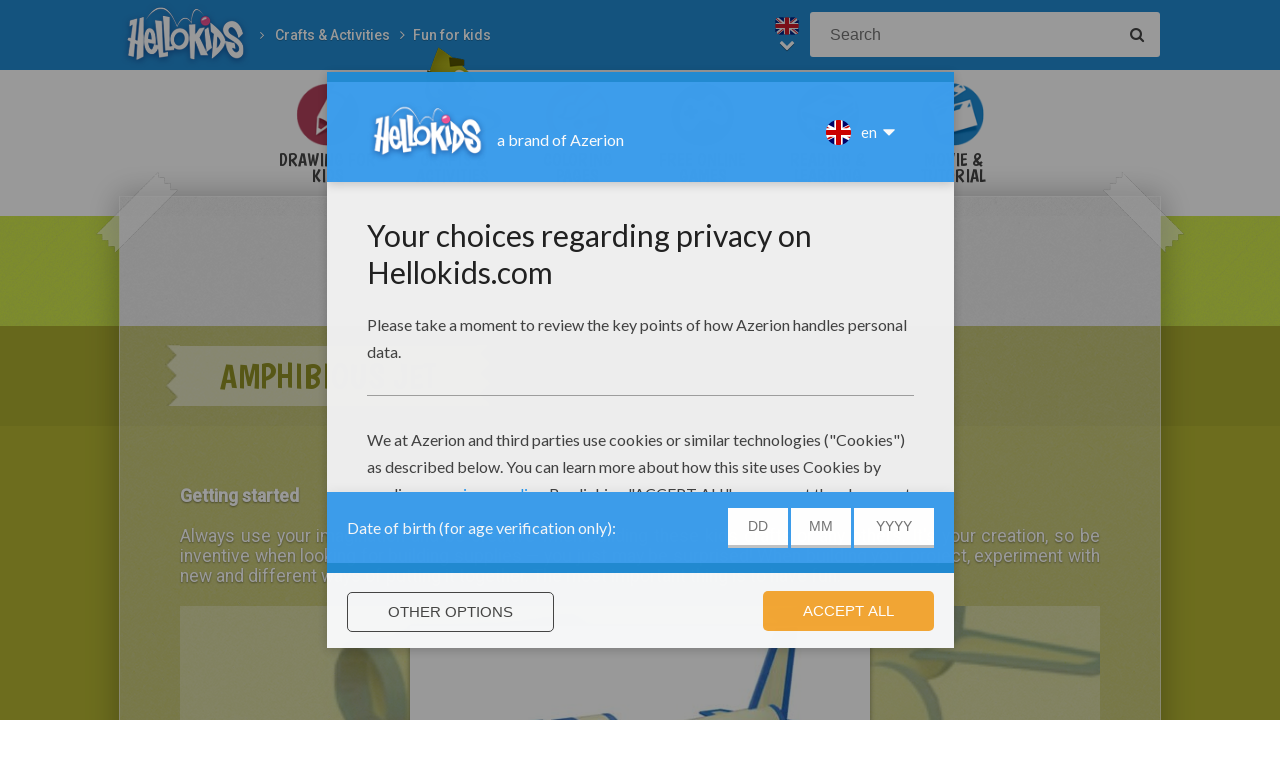

--- FILE ---
content_type: text/html
request_url: https://www.hellokids.com/c_19950/kids-crafts-and-activities/fun-kids-craft/amphibious-jet
body_size: 7906
content:
<!DOCTYPE html><html
lang="en"><head><meta
charset="utf-8"><title>How to craft amphibious jet  - Hellokids.com</title><meta
name="robots" content="index,follow" /><meta
name="description" content="Amphibious Jet craft project.  Getting started Always use your imagination and be creative when building these kids crafts or any others. It's your ..." /><link
href="https://feeds.feedburner.com/hellokids" rel="alternate" type="application/rss+xml" title="hellokids : RSS 2.0" /><meta
property="og:locale" content="en"/><meta
property="og:type" content="game"/><meta
property="og:title" content="How to craft amphibious jet  - Hellokids.com"/><meta
property="og:description" content="Amphibious Jet craft project.  Getting started Always use your imagination and be creative when building these kids crafts or any others. It's your ..."/><meta
property="og:url" content="https://www.hellokids.com"/><meta
property="og:site_name" content="HelloKids"/><meta
property="article:publisher" content="https://www.facebook.com/hellokidsEs"/><meta
property="og:image" content="https://images.hellokids.com/_uploads/_tiny_galerie/20100207/amphibious-jet_7ze.jpg" /><meta
name="twitter:card" content="https://images.hellokids.com/_uploads/_tiny_galerie/20100207/amphibious-jet_7ze.jpg"/><meta
name="twitter:description" content="Amphibious Jet craft project.  Getting started Always use your imagination and be creative when building these kids crafts or any others. It's your ..."/><meta
name="twitter:title" content="How to craft amphibious jet  - Hellokids.com"/><meta
name="twitter:site" content="@JennyHellokids"/><meta
name="twitter:image" content="https://images.hellokids.com/_uploads/_tiny_galerie/20100207/amphibious-jet_7ze.jpg"/><meta
name="twitter:creator" content="@JennyHellokids"/><meta
name="p:domain_verify" content="52c4099d7026451e84ac185a4f265cb6"/><meta
name="verify-v1" content="7l/AogiKquHHLopvuzjbMuoG06PgBRDyqP8FRsj/zpU=" /> <script type="text/javascript">window.google_analytics_uacct = "UA-316984-7";</script> <meta
name="content-language" content="en"/><meta
name="author" content="Azerion"/><meta
name="viewport" content="width=device-width, initial-scale=1, user-scalable=no"/><meta
name="mobile-web-app-capable" content="yes"/><meta
name="application-name" content="HelloKids"/><meta
name="apple-mobile-web-app-capable" content="yes"/><meta
name="apple-mobile-web-app-status-bar-style" content="#c15788"/><meta
name="apple-mobile-web-app-title" content="HelloKids"/><meta
name="msapplication-TileColor" content="#c15788"><meta
name="msapplication-TileImage" content="/mstile-150x150.png"><meta
name="msapplication-tap-highlight" content="no"/><meta
name="theme-color" content="#c15788"/><link
rel="apple-touch-icon" sizes="180x180" href="/apple-touch-icon.png"/><link
rel="icon" type="image/png" href="/favicon-32x32.png" sizes="32x32"/><link
rel="icon" type="image/png" href="/favicon-16x16.png" sizes="16x16"/><link
rel="manifest" href="/manifest.json"/><link
rel="mask-icon" href="/safari-pinned-tab.svg" data-color="#c15788"/> <script type="text/javascript" src="https://assets.casualportals.com/gdpr/cmp/cmpBundle.min.js"></script> <link rel="alternate" hreflang="en" href="https://www.hellokids.com/c_19950/kids-crafts-and-activities/fun-kids-craft/amphibious-jet" /><link rel="alternate" hreflang="es" href="https://es.hellokids.com/c_30277/actividades-manuales/fabricar-objetos-para-decorar/jet-anfibio" /><link
rel="stylesheet" href="/design/normal/print.css" type="text/css" media="print" /><link
rel="stylesheet" href="/design/normal/main.css?r=cc16ffcb7ab53839454a4c533f6179d366fad911" type="text/css" /><link
href="https://fonts.googleapis.com/css?family=Roboto:400,500%7CBoogaloo" rel="stylesheet" type="text/css" /> <script>//console.log("DEBUG : common_js.php : "+document.location.href)
        var _t = {"fermer":"close","rechercher":"Search","publicite":"Advertisement","cookie_text":"We use cookies to analyse our traffic and give our users the best user experience. We also provide information about the usage of our site to our advertising and analytics partners.","accept":"Accept","see_details":"See details"};</script> 
 <script src="//ajax.googleapis.com/ajax/libs/jquery/1.10.2/jquery.min.js"></script> <script src="//ajax.googleapis.com/ajax/libs/jqueryui/1.10.3/jquery-ui.min.js"></script> <script src="/all_js.js?type=js&amp;urls=%2Ffonctions_dyn.js,%2F_scripts%2Ffancybox%2Fjquery.fancybox.pack.js,%2F_scripts%2Fskin%2Fskin.js,%2F_scripts%2Fpub.js,%2F_scripts%2Fmodules%2Fdetect_mobile%2Fmobile.js,%2F_scripts%2Fjs%2Fmodernizr.min.js,%2F_scripts%2Fswfobject%2Fswfobject.js,%2Ftemplates%2Fcoloriages%2Fscripts%2Fgs%2Ftweenmax.min.js,%2F_scripts%2Fjs%2Finview.min.js,%2F_scripts%2Fmodules%2Fslider%2Fslider.js,%2F_scripts%2Ffonctions.js,%2F_scripts%2Fjquery%2Fplugins%2Fjquery.touchSwipe.min.js,%2F_scripts%2Fjs%2Ffullscreen-2.js,%2F_scripts%2Fmodules%2Finterface%2Finterface.js,%2F_scripts%2Fgdpr%2Fgdpr.js&amp;date=20260120f"></script> <script src="/_scripts/jwplayer/7.10.5/jwplayer.js"></script> <script>jwplayer.key="CtIRIUT9cDLfzehAE7Eo6mZqmt15u6q/t8L6rQ==";</script> <script>function trackEvenement(p1){ p2 = (arguments[1]  ? arguments[1] : ''); p3 = "/c_19950/kids-crafts-and-activities/fun-kids-craft/amphibious-jet"; _gaq.push(["_trackEvent", p1, p2, p3]); }</script> <script>interface.id_kid = 0;
		interface.start();</script> <script class="notInApp">var _comscore = _comscore || [];_comscore.push({ c1: "2", c2: "6036161" });(function() {var s = document.createElement("script"), el = document.getElementsByTagName("script")[0]; s.async = true;s.src = (document.location.protocol == "https:" ? "https://sb" : "http://b") + ".scorecardresearch.com/beacon.js";el.parentNode.insertBefore(s, el);})();</script> <script type="text/javascript">var _gaq = _gaq || [];  _gaq.push(['_setAccount', 'UA-316984-7']); _gaq.push(['_trackPageview']);   setTimeout("_gaq.push(['_trackEvent', '30_seconds', 'read'])",30000);
_gaq.push(['_trackPageLoadTime']); (function() { var ga = document.createElement('script'); ga.type = 'text/javascript'; ga.async = true; ga.src = ('https:' == document.location.protocol ? 'https://' : 'http://') + 'stats.g.doubleclick.net/dc.js'; var s =  document.getElementsByTagName('script')[0]; s.parentNode.insertBefore(ga, s);})();</script> <script>(function(i,s,o,g,r,a,m){i['GoogleAnalyticsObject']=r;i[r]=i[r]||function(){
		  (i[r].q=i[r].q||[]).push(arguments)},i[r].l=1*new Date();a=s.createElement(o),
		  m=s.getElementsByTagName(o)[0];a.async=1;a.src=g;m.parentNode.insertBefore(a,m)
		  })(window,document,'script','https://www.google-analytics.com/analytics.js','ga');
		  ga('create', 'UA-316984-51', 'auto', {'allowLinker': true});
		  ga('require', 'linker');
		  ga('linker:autoLink', ['fr.hellokids.com', 'es.hellokids.com', 'de.hellokids.com', 'pt.hellokids.com', 'ar.hellokids.com'] );
		  setTimeout(function() {		      
		      ga('send', 'pageview');
		  }, 2000);</script><link rel="canonical" href="https://www.hellokids.com/c_19950/kids-crafts-and-activities/fun-kids-craft/amphibious-jet"> <script>sessionStorage.JDSciblage = "a:1:{s:3:\"DFP\";a:1:{i:0;s:9:\"bricolage\";}}"</script><script src="/_scripts/modules/reviews/reviews.js.php"></script> <!--[if IE]><script src="https://html5shiv.googlecode.com/svn/trunk/html5.js"></script><![endif]--> <script type="text/javascript">// This is for debugging purposes.
            // console.log('content Type: ' + 'texte propre');
            // console.log('template path: ' + '/templates/texte/texte_cont.php');

            // Define needed elements so we can use them to decide which page we are one/which ads to load in
            var contentType = 'texte propre';
            var selectedTemplate = 'gameTemplate';
            var selectedAdsArray = undefined;

            // We want to fill in the adsArray only if we are on the gamepage. Otherwise we want to load in all ads.
            if(selectedTemplate === 'gameTemplate') {
                selectedAdsArray = ['genbu-slot'];
                // Array for 2 skyscraper (outside layout) layout.
                var sidesAdArray = [
                    'coloriage',
                    'dessiner_text',
                    'texte propre',
                    'Jeu Arcade',
                    'puzzle',
                    'Memory HTML5',
                    'Mots-mélés en ligne',
                    'Quizz',
                    'Dragoart'
                ];
                // Array for single skyscraper (inside content) layout
                var contentAdArray = [
                    'dessin',
                    'contes',
                    'blagues',
                    'actualités_text'
                ];
                // Array for rectangle ad layout (mostly used for video content, hence the variable name.)
                var videoAdArray = [
                    'Leçon de dessin en vidéo',
                    'dessiner_video',
                    'Vidéos',
                    'Fiche Bricolage',
                    'PAPER STORY',
                    'Playlist Vidéo batteryPOP',
                    'Tour de magie',
                    'actualités_video'
                ];

                // Push adunit names into the adsArray depending on which template it is.
                if (sidesAdArray.indexOf(contentType) >= 0){
                    selectedAdsArray.push('byakko-slot');
                    selectedAdsArray.push('seiryu-slot');
                } else if (contentAdArray.indexOf(contentType) >= 0){
                    selectedAdsArray.push('suzaku-slot');
                } else if (videoAdArray.indexOf(contentType) >= 0){
                    selectedAdsArray.push('amaterasu-slot');
                }
            } else {
                // Keep adsArray undefined so it will just load in all the ads.
                selectedAdsArray = undefined;
            }

            // Define HB_OPTIONS as we need this to configure our headerbidding wrapper
            window['HB_OPTIONS'] = {
                debug: false,
                template:  selectedTemplate,
                selectedAds: selectedAdsArray,
                setTargeting: function(){
                    googletag.pubads()
                    .setTargeting('CategoryID', [752])                    .setTargeting('TagID', [7715])                    .setTargeting('ContentID', [19950])                    .setTargeting('CountryID', 'en');
                }
            };

            // Load in the actual script for headerbidding and ads
            var hbTag = document.createElement('script');
            hbTag.type = 'text/javascript';
            hbTag.id = 'idhb';
            hbTag.src = 'https://hb.improvedigital.com/pbw/headerlift.min.js';
            var node = document.getElementsByTagName('script')[0];
            node.parentNode.insertBefore(hbTag, node);</script> </head><body
class="en  pagecontenu " data-bg="#E64D91"><div
id="overDiv" style="position: absolute; visibility: hidden; z-index:1000;"></div><div
id='cobabox'></div><div
id="cracker-slot"></div><div
id="menu2" class="menu_6"><div
id="menu_en" class="main_menu">
<button
id="burger" class="burger" attr-active="false"></button>
<a
href="/" title="Home" target="_self"  class="HKlogo">
<img
src="/design/normal/assets/logo.png" srcset="/design/normal/assets/logo.png, /design/normal/assets/logo@2x.png 2x" alt="HelloKids Logo" width="130" height="66">
</a><ul
id='breadcrumb'><li>
<a
href="/r_401/kids-crafts-and-activities" title="Crafts & Activities" target="_self">Crafts & Activities</a></li><li>
<a
href="/r_752/kids-crafts-and-activities/fun-kids-craft" title="Fun for kids" target="_self">Fun for kids</a></li></ul> <script src="/_scripts/modules/menu/breadcrumbs.js"></script> <script>(function(){
                    var breadcrumbs = new Breadcrumbs();
                    breadcrumbs.element = $("#breadcrumb");
                    breadcrumbs.create();
			    }());</script> <form
class="searchEngine" action="/search" method="get">
<input
type="text" name="recherche" class="recherche HKtitle" value="" placeholder="Search" />
<button
type="submit" name="search_go" class="search_go fa fa-search" value=""></button></form><div
class="lang"><div
class="curr-lang"><div
class="en-flag curr-flag"></div></div><ul
class="drop-down-list"><li><a
class="fr" href="https://fr.hellokids.com" target="_blank" title="Site de coloriages" rel="nofollow" >Site de coloriages</a></li><li><a
class="es" href="https://es.hellokids.com" target="_blank" title="Pagina web para niños" rel="nofollow" >Pagina web para niños</a></li><li><a
class="de" href="https://de.hellokids.com" target="_blank" title="Website für Kinder" rel="nofollow" >Website für Kinder</a></li><li><a
class="pt" href="https://pt.hellokids.com" target="_blank" title="Site para crianças" rel="nofollow" >Site para crianças</a></li></ul></div></div></div><div
id="g_brico" class="g_all"><div
id="main-navigation" class="main-navigation" attr-active="false"><form
class="searchEngine" action="/search" method="get">
<input
type="text" name="recherche" class="recherche HKtitle" value="" placeholder="Search" />
<button
type="submit" name="search_go" class="search_go fa fa-search" value=""></button></form>
<nav
class="items">
<a
class="m_dessin bigitem navtag" href="/r_12/drawing-for-kids"
title="Drawing for Kids" target="_self"><span>Drawing for Kids</span></a>
<a
class="m_brico bigitem navtagon" href="/r_401/kids-crafts-and-activities"
title="Crafts & Activities" target="_self"><span>Crafts & Activities</span></a>
<a
class="m_coloriage bigitem navtag" href="/r_3/coloring-pages"
title="Coloring pages" target="_self"><span>Coloring pages</span></a>
<a
class="m_jeux bigitem navtag" href="/r_19/free-online-games"
title="Free Online Games" target="_self"><span>Free Online Games</span></a>
<a
class="m_lecture bigitem navtag" href="/r_402/reading-learning"
title="Reading & Learning" target="_self"><span>Reading & Learning</span></a>
<a
class="m_video bigitem navtag" href="/r_730/videos-for-kids"
title="Movie & Tutorial Videos" target="_self"><span>Movie & Tutorial Videos</span></a>
</nav></div><div
id="mask" class="mask"></div><div
id="global"><div
class="gap-closer small closer">
<img
src="/design/normal/assets/tape-top-left.png" srcset="/design/normal/assets/tape-top-left.png, /design/normal/assets/tape-top-left@2x.png 2x" width="83" height="83" class="tape-top-left" alt="tape-top-left"/>
<img
src="/design/normal/assets/tape-top-right.png" srcset="/design/normal/assets/tape-top-right.png, /design/normal/assets/tape-top-right@2x.png 2x" width="83" height="83" class="tape-top-right" alt="tape-top-right"/></div> <script src="/_scripts/modules/menu/burgerMenu.js"></script> <script>(function(){
			        var mobileMenu = new BurgerMenu();
                    mobileMenu.start();
			    }());</script> <div
id="content" class="craftingPage"><div
id="top-wrap"><div
id="top" class=" notInApp hide-in-fs"><div
id="genbu-slot" class="pub"></div></div></div> <script src="/op/chasse/chasse.js"></script> <div
class="contentWrap"><div
class="content-block content-type"><div
class="content-container"><h1 class="contentTitle">Amphibious Jet</h1></div></div><div
class="content-block content-type"><div
class="content-container"><div
id="byakko-slot" class="content-slot"></div><div
id="seiryu-slot" class="content-slot"></div><div
class="contentType-text"><p><p
class="text_gros" style="text-align: left;"><strong>Getting started</strong></p><p
style="text-align: justify;">Always use your imagination and be creative when building these kids crafts or any others. It's your creation, so be inventive when looking for building supplies — you just may be surprised! When building your project, experiment with new and different ways of putting it together. The most important thing is to have fun.</p><p
style="text-align: center;"><div
class="badImgContainer">
<img
src="http://images.hellokids.com/_uploads/_tiny_galerie/20100207/jet-finished-source_j5u.jpg" alt="jet-finished" border="0"><div
class="bgImg" style="background-image:url(http://images.hellokids.com/_uploads/_tiny_galerie/20100207/jet-finished-source_j5u.jpg);"></div></div></p><hr><p
class="text_gros"><strong>Find these or similar supplies:</strong></p>
<br><p>• Blue Masking Tape (Optional For Customizing)<br>• Regular Masking Tape<br>• Chip Board/ Cardboard<br>• 1 Paper-towel Roll Tube<br>• 2 Toilet-paper Roll Tubes<br>• 4 Straws</p><p
style="text-align: center;"><div
class="badImgContainer">
<img
src="http://images.hellokids.com/_uploads/_tiny_galerie/20100207/jet-suplies-source_nqr.jpg" alt="jet-suplies" border="0"><div
class="bgImg" style="background-image:url(http://images.hellokids.com/_uploads/_tiny_galerie/20100207/jet-suplies-source_nqr.jpg);"></div></div></p><hr><p
class="text_gros">1. Cutting the Wings!</p><p
style="text-align: justify;">I like to use poster board. Poster board is different than cardboard (cardboard is corrugated, posterboard is solid). You can use an old cereal box, look around for the thickest piece you can find. Now spend a little time drawing the main wing, rear and tail flap. You can make your wings look however you want, so have fun!</p><p
style="text-align: center;"><div
class="badImgContainer">
<img
src="http://images.hellokids.com/_uploads/_tiny_galerie/20100207/jet-boat-cut-wings-source_r3v.jpg" alt="jet-boat-cut-wings" border="0"><div
class="bgImg" style="background-image:url(http://images.hellokids.com/_uploads/_tiny_galerie/20100207/jet-boat-cut-wings-source_r3v.jpg);"></div></div></p><hr><p
class="text_gros" style="text-align: justify;">2. Taping all the Parts!</p><p
style="text-align: justify;">Start by taping up all of your jet parts before you put it together. This is where I tend to spend a lot of time. I use tape to make it stronger, for putting it together, and as my decoration. I carefully choose which direction i run my tape, how big my overlaps will be. You can use paint, markers, or anything you want. I encourage you to experiment and have fun!</p><p
style="text-align: center;"><div
class="badImgContainer">
<img
src="http://images.hellokids.com/_uploads/_tiny_galerie/20100207/jet-teped-suplies-source_79d.jpg" alt="jet-teped-suplies" border="0"><div
class="bgImg" style="background-image:url(http://images.hellokids.com/_uploads/_tiny_galerie/20100207/jet-teped-suplies-source_79d.jpg);"></div></div></p><hr><p
class="text_gros" style="text-align: justify;">3. Making the Tail!</p><p
style="text-align: justify;">Simply tape your tail piece onto the rear wing section. Place the tail piece flat to one side of the rear wing section, tape it down, and then lift it and flip it to the other side. Tape down that side as well. Make sure to tape the tail onto the middle of your rear wing.</p><p
style="text-align: center;"><div
class="badImgContainer">
<img
src="http://images.hellokids.com/_uploads/_tiny_galerie/20100207/jet-boat-tail-source_r7m.jpg" alt="jet-boat-tail" border="0"><div
class="bgImg" style="background-image:url(http://images.hellokids.com/_uploads/_tiny_galerie/20100207/jet-boat-tail-source_r7m.jpg);"></div></div></p><hr><p
class="text_gros" style="text-align: justify;">4. Attaching Your Tail!</p><p
style="text-align: justify;">I first carefully marked three even lines and cut small slots out (as seen in the picture below). Then I slid my tail section in place. This is very stable and looks cool. I had to adjust some of my cut a little to get it to fit just right, so take your time.</p><p
style="text-align: center;"><div
class="badImgContainer">
<img
src="http://images.hellokids.com/_uploads/_tiny_galerie/20100207/jet-boat-finished-tailbig-source_hne.jpg" alt="jet-boat-finished-tailbig" border="0"><div
class="bgImg" style="background-image:url(http://images.hellokids.com/_uploads/_tiny_galerie/20100207/jet-boat-finished-tailbig-source_hne.jpg);"></div></div></p><hr><p
class="text_gros" style="text-align: justify;">5. Building Your Pontoons</p><p
style="text-align: justify;">I decided to make some cool pontoons for my jet to float on. I started out by cutting two pieces of carboard into the shape shown below. Then I took two straws and taped them together and inserted the cardboard into the middle of the straws. I finished it by attaching the cardboard to the end of my wings and taped it all up. You can skip this step if you want to, its your project!</p><p
style="text-align: center;"><div
class="badImgContainer">
<img
src="http://images.hellokids.com/_uploads/_tiny_galerie/20100207/jet-boat-floatbig-source_hx6.jpg" alt="jet-boat-floatbig" border="0"><div
class="bgImg" style="background-image:url(http://images.hellokids.com/_uploads/_tiny_galerie/20100207/jet-boat-floatbig-source_hx6.jpg);"></div></div></p><hr><p
class="text_gros">6. Putting it all together</p><p
style="text-align: justify;">Tape all your pieces together! Its your project so try different designs. Maybe you could build it with more wings, or put the engines on the bottom. Have fun building everything the way you want it.</p><p
style="text-align: center;"><div
class="badImgContainer">
<img
src="http://images.hellokids.com/_uploads/_tiny_galerie/20100207/jet-finished-source_j5u.jpg" alt="jet-finished" border="0"><div
class="bgImg" style="background-image:url(http://images.hellokids.com/_uploads/_tiny_galerie/20100207/jet-finished-source_j5u.jpg);"></div></div></p><br><p
style="text-align: justify;">I used blue tape for windows. Carefully cut out a shape you like, hold it in place, and then trim it if necessary or stick it on. What can you add to decorate your jet?</p><p>VOILÀ! — A cool Amphibious Jet that you can fly around your living room!</p></p></div></div></div><div
class="content-block content-type"><div
class="content-container"><div
class="addthis-container"><div
class="addthis_inline_share_toolbox"></div></div></div></div><div
class="content-block content-type"><div
class="content-container"><div
class="taglist" data-legend="Keywords"><h3>Keywords:</h3><a
href="/t_7715/diy-do-it-yourself?rub=401" class="tag">DIY Do It Yourself</a></div></div></div><div
class="content-block content-type"><div
class="content-container" id="review"><form
method="post" action="/_scripts/modules/reviews/post.php" class="c_after" onsubmit="return checkReview('#review');"><h2 class="titre HKtitle">Rate this page</h2>
<input
type="text" name="name" id="name" placeholder="name" />
<input
type="text" name="firstname" id="firstname" value="Paul" placeholder="firstname"/><textarea name="comment" id="comment" placeholder="Your comment" tabindex="2"></textarea><input
type="text" name="pseudo" id="pseudo" placeholder="Your username" tabindex="1" /><div
class="starrating edit anim_03s">
<label>Your score</label><div
class="starsWrap">
<em
class="r1" data-rel="1"><i
class="fa fa-star" aria-hidden="true"></i></em>
<em
class="r2" data-rel="2"><i
class="fa fa-star" aria-hidden="true"></i></em>
<em
class="r3" data-rel="3"><i
class="fa fa-star" aria-hidden="true"></i></em>
<em
class="r4" data-rel="4"><i
class="fa fa-star" aria-hidden="true"></i></em>
<em
class="r5" data-rel="5"><i
class="fa fa-star" aria-hidden="true"></i></em></div></div>
<input
type="hidden" name="note" id="note" value="4"/>
<input
type="hidden" name="type_externe" value="contenu"/>
<input
type="hidden" name="id_externe" value="19950"/>
<input
type="hidden" name="origine" value="/c_19950/kids-crafts-and-activities/fun-kids-craft/amphibious-jet"/>
<input
class="submitButton clicky-clicky" type="submit" id="noter" value="Submit"  tabindex="3"/></form></div></div> <script>var review = new reviewForm('#review');
		review.page 	= 'contenu';
		review.id 	= 19950;
		review.total 	= 0;
		review.init();</script> </div></div></div></div><footer
class="notInApp hide-in-fs"><div
class="footer-container"><div
class="footer-content">
<img
class="mascotte-footer" src="/design/normal/assets/mascottes/carl_footer.png" srcset="/design/normal/assets/mascottes/carl_footer.png, /design/normal/assets/mascottes/carl_footer@2x.png 2x" title="Footer Mascotte" width="197" height="101" alt="Footer Mascotte"><div
class="publisher">
<a
href="//azerion.com/" title="Azerion" target="_blank">
<img
src="/design/normal/assets/AZERION_logo_txt_white.png" title="Azerion logo" class="azerion-logo" alt="Azerion logo">
</a></div><div
class="links">
<a
href="//azerion.com/" rel="nofollow" target="_blank" title="">About</a> |
<a
href="//azerion.com/" rel="nofollow" target="_blank" title="">Advertising</a> |
Contact: <a href="/cdn-cgi/l/email-protection#3d4e484d4d524f497d55585151525654594e135e5250" title=""><span class="__cf_email__" data-cfemail="a3d0d6d3d3ccd1d7e3cbc6cfcfccc8cac7d08dc0ccce">[email&#160;protected]</span></a> |
<a
href="//azerion.com/business/terms.html" rel="nofollow" target="_blank" title="">Conditions</a> |
<a
href="//azerion.com/business/privacy.html" rel="nofollow" target="_blank" title="">Cookies</a> |
<a
id="review-gdpr-button" title="Privacy Settings">Privacy Settings</a></div><div
class="rights">
&copy;2016 Azerion. All rights reserved.</div></div></div>
</footer><span
class="hid notInApp">TEMPS DE GENERATION DE LA PAGE : 213ms <br/><em>Fichier généré le 20/01/2026 à
16:42:35</em></span> <script data-cfasync="false" src="/cdn-cgi/scripts/5c5dd728/cloudflare-static/email-decode.min.js"></script><script src="/_includes/js.php/footerJS.js.php"></script> <script defer src="https://static.cloudflareinsights.com/beacon.min.js/vcd15cbe7772f49c399c6a5babf22c1241717689176015" integrity="sha512-ZpsOmlRQV6y907TI0dKBHq9Md29nnaEIPlkf84rnaERnq6zvWvPUqr2ft8M1aS28oN72PdrCzSjY4U6VaAw1EQ==" data-cf-beacon='{"version":"2024.11.0","token":"a1a91e461c2d49319414142d3d5ae941","r":1,"server_timing":{"name":{"cfCacheStatus":true,"cfEdge":true,"cfExtPri":true,"cfL4":true,"cfOrigin":true,"cfSpeedBrain":true},"location_startswith":null}}' crossorigin="anonymous"></script>
</body></html>